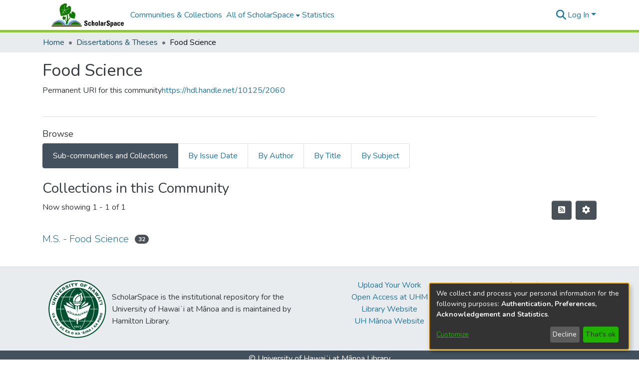

--- FILE ---
content_type: application/javascript; charset=UTF-8
request_url: https://scholarspace.manoa.hawaii.edu/7613.90ffbf22bc69ae4e.js
body_size: 6789
content:
(self.webpackChunkdspace_angular=self.webpackChunkdspace_angular||[]).push([[7613],{32854:(R,O,t)=>{"use strict";t.d(O,{C:()=>s});var d=t(19672),h=t(21721),c=t(25340),E=t(46418),y=t(16422),u=t(24755),g=t(31241),C=t(58943),v=t(21540),n=t(94650),o=t(89383),S=t(38187),A=t(26125),e=t(63311),i=t(36895),K=t(98605);function b(r,P){if(1&r){const m=n.\u0275\u0275getCurrentView();n.\u0275\u0275elementStart(0,"button",15),n.\u0275\u0275listener("click",function(){n.\u0275\u0275restoreView(m);const B=n.\u0275\u0275nextContext(4);return n.\u0275\u0275resetView(B.deleteLogo())}),n.\u0275\u0275pipe(1,"translate"),n.\u0275\u0275element(2,"i",16),n.\u0275\u0275elementEnd()}if(2&r){const m=n.\u0275\u0275nextContext(4);n.\u0275\u0275propertyInterpolate("title",n.\u0275\u0275pipeBind1(1,1,m.type.value+".edit.logo.delete.title"))}}function V(r,P){if(1&r){const m=n.\u0275\u0275getCurrentView();n.\u0275\u0275elementStart(0,"button",17),n.\u0275\u0275listener("click",function(){n.\u0275\u0275restoreView(m);const B=n.\u0275\u0275nextContext(4);return n.\u0275\u0275resetView(B.undoDeleteLogo())}),n.\u0275\u0275pipe(1,"translate"),n.\u0275\u0275element(2,"i",18),n.\u0275\u0275elementEnd()}if(2&r){const m=n.\u0275\u0275nextContext(4);n.\u0275\u0275propertyInterpolate("title",n.\u0275\u0275pipeBind1(1,1,m.type.value+".edit.logo.delete-undo.title"))}}function z(r,P){if(1&r&&(n.\u0275\u0275elementStart(0,"div",12),n.\u0275\u0275template(1,b,3,3,"button",13),n.\u0275\u0275template(2,V,3,3,"button",14),n.\u0275\u0275elementEnd()),2&r){const m=n.\u0275\u0275nextContext(3);n.\u0275\u0275advance(1),n.\u0275\u0275property("ngIf",!m.markLogoForDeletion),n.\u0275\u0275advance(1),n.\u0275\u0275property("ngIf",m.markLogoForDeletion)}}const $=function(r){return{"alert-danger":r}};function N(r,P){if(1&r&&(n.\u0275\u0275elementStart(0,"div",7)(1,"div",1)(2,"div",8),n.\u0275\u0275element(3,"ds-comcol-page-logo",9),n.\u0275\u0275elementEnd(),n.\u0275\u0275elementStart(4,"div",10),n.\u0275\u0275template(5,z,3,2,"div",11),n.\u0275\u0275elementEnd()()()),2&r){const m=n.\u0275\u0275nextContext().ngVar,M=n.\u0275\u0275nextContext();n.\u0275\u0275property("ngClass",n.\u0275\u0275pureFunction1(4,$,M.markLogoForDeletion)),n.\u0275\u0275advance(3),n.\u0275\u0275property("alternateText",M.type.value+".logo.alt")("logo",m),n.\u0275\u0275advance(2),n.\u0275\u0275property("ngIf",m)}}function F(r,P){if(1&r){const m=n.\u0275\u0275getCurrentView();n.\u0275\u0275elementStart(0,"ds-uploader",21),n.\u0275\u0275listener("onCompleteItem",function(){n.\u0275\u0275restoreView(m);const B=n.\u0275\u0275nextContext(3);return n.\u0275\u0275resetView(B.onCompleteItem())})("onUploadError",function(){n.\u0275\u0275restoreView(m);const B=n.\u0275\u0275nextContext(3);return n.\u0275\u0275resetView(B.onUploadError())}),n.\u0275\u0275elementEnd()}if(2&r){const m=n.\u0275\u0275nextContext(3);n.\u0275\u0275property("ariaLabel",m.type.value+".browse.logo")("dropMsg",m.type.value+".edit.logo.upload")("dropOverDocumentMsg",m.type.value+".edit.logo.upload")("enableDragOverDocument",!0)("uploadFilesOptions",m.uploadFilesOptions)}}function j(r,P){if(1&r&&(n.\u0275\u0275elementStart(0,"div",19),n.\u0275\u0275template(1,F,1,5,"ds-uploader",20),n.\u0275\u0275pipe(2,"async"),n.\u0275\u0275elementEnd()),2&r){const m=n.\u0275\u0275nextContext(2);n.\u0275\u0275advance(1),n.\u0275\u0275property("ngIf",n.\u0275\u0275pipeBind1(2,1,m.initializedUploaderOptions))}}function _(r,P){if(1&r&&(n.\u0275\u0275elementContainerStart(0),n.\u0275\u0275template(1,N,6,6,"div",5),n.\u0275\u0275template(2,j,3,3,"div",6),n.\u0275\u0275elementContainerEnd()),2&r){const m=P.ngVar;n.\u0275\u0275advance(1),n.\u0275\u0275property("ngIf",m),n.\u0275\u0275advance(1),n.\u0275\u0275property("ngIf",!m)}}function x(r,P){if(1&r){const m=n.\u0275\u0275getCurrentView();n.\u0275\u0275elementStart(0,"ds-form",22),n.\u0275\u0275listener("submitForm",function(){n.\u0275\u0275restoreView(m);const B=n.\u0275\u0275nextContext();return n.\u0275\u0275resetView(B.onSubmit())}),n.\u0275\u0275elementStart(1,"button",23),n.\u0275\u0275listener("click",function(){n.\u0275\u0275restoreView(m);const B=n.\u0275\u0275nextContext();return n.\u0275\u0275resetView(B.back.emit())}),n.\u0275\u0275element(2,"i",24),n.\u0275\u0275text(3),n.\u0275\u0275pipe(4,"translate"),n.\u0275\u0275elementEnd()()}if(2&r){const m=n.\u0275\u0275nextContext();n.\u0275\u0275property("formId","comcol-form-id")("formModel",m.formModel)("displayCancel",!1),n.\u0275\u0275advance(3),n.\u0275\u0275textInterpolate1(" ",n.\u0275\u0275pipeBind1(4,4,m.type.value+".edit.return")," ")}}let s=(()=>{class r extends c.M{constructor(m,M,B,H,Z,X,J){super(m,M,B,H,X,J),this.formService=m,this.translate=M,this.notificationsService=B,this.authService=H,this.dsoService=Z,this.requestService=X,this.objectCache=J,this.dso=new h.S,this.type=h.S.type,this.formModel=[new d.b1u({id:"title",name:"dc.title",required:!0,validators:{required:null},errorMessages:{required:"Please enter a name for this title"}}),new d.HBf({id:"description",name:"dc.description",spellCheck:v.N.form.spellCheck}),new d.HBf({id:"abstract",name:"dc.description.abstract",spellCheck:v.N.form.spellCheck}),new d.HBf({id:"rights",name:"dc.rights",spellCheck:v.N.form.spellCheck}),new d.HBf({id:"tableofcontents",name:"dc.description.tableofcontents",spellCheck:v.N.form.spellCheck})]}ngOnChanges(m){const M=m.dso;this.dso&&M&&!M.isFirstChange()&&super.ngOnInit()}}return r.\u0275fac=function(m){return new(m||r)(n.\u0275\u0275directiveInject(d.w1X),n.\u0275\u0275directiveInject(o.sK),n.\u0275\u0275directiveInject(E.T),n.\u0275\u0275directiveInject(u.e8),n.\u0275\u0275directiveInject(y.w),n.\u0275\u0275directiveInject(g.s),n.\u0275\u0275directiveInject(C.a))},r.\u0275cmp=n.\u0275\u0275defineComponent({type:r,selectors:[["ds-community-form"]],inputs:{dso:"dso"},features:[n.\u0275\u0275InheritDefinitionFeature,n.\u0275\u0275NgOnChangesFeature],decls:9,vars:7,consts:[[1,"container-fluid"],[1,"row"],[1,"col-12","d-inline-block","mb-1"],[4,"ngVar"],[3,"formId","formModel","displayCancel","submitForm",4,"ngIf"],["class","col-12 d-inline-block alert","id","logo-section",3,"ngClass",4,"ngIf"],["class","col-12 d-inline-block",4,"ngIf"],["id","logo-section",1,"col-12","d-inline-block","alert",3,"ngClass"],[1,"col-8","d-inline-block"],[3,"alternateText","logo"],[1,"col-4","d-inline-block"],["class","btn-group btn-group-sm float-right","role","group",4,"ngIf"],["role","group",1,"btn-group","btn-group-sm","float-right"],["type","button","class","btn btn-danger",3,"title","click",4,"ngIf"],["type","button","class","btn btn-warning",3,"title","click",4,"ngIf"],["type","button",1,"btn","btn-danger",3,"title","click"],["aria-hidden","true",1,"fas","fa-trash"],["type","button",1,"btn","btn-warning",3,"title","click"],["aria-hidden","true",1,"fas","fa-undo"],[1,"col-12","d-inline-block"],[3,"ariaLabel","dropMsg","dropOverDocumentMsg","enableDragOverDocument","uploadFilesOptions","onCompleteItem","onUploadError",4,"ngIf"],[3,"ariaLabel","dropMsg","dropOverDocumentMsg","enableDragOverDocument","uploadFilesOptions","onCompleteItem","onUploadError"],[3,"formId","formModel","displayCancel","submitForm"],["before","","type","button",1,"btn","btn-outline-secondary",3,"click"],["aria-hidden","true",1,"fas","fa-arrow-left"]],template:function(m,M){if(1&m&&(n.\u0275\u0275elementStart(0,"div",0)(1,"div",1)(2,"div",2)(3,"span"),n.\u0275\u0275text(4),n.\u0275\u0275pipe(5,"translate"),n.\u0275\u0275elementEnd()(),n.\u0275\u0275template(6,_,3,2,"ng-container",3),n.\u0275\u0275pipe(7,"async"),n.\u0275\u0275elementEnd()(),n.\u0275\u0275template(8,x,5,6,"ds-form",4)),2&m){let B;n.\u0275\u0275advance(4),n.\u0275\u0275textInterpolate(n.\u0275\u0275pipeBind1(5,3,M.type.value+".edit.logo.label")),n.\u0275\u0275advance(2),n.\u0275\u0275property("ngVar",null==(B=n.\u0275\u0275pipeBind1(7,5,null==M.dso?null:M.dso.logo))?null:B.payload),n.\u0275\u0275advance(2),n.\u0275\u0275property("ngIf",M.formModel)}},dependencies:[S.e,A.B,e.U,i.mk,i.O5,K.g,i.Ov,o.X$]}),r})()},63133:(R,O,t)=>{"use strict";t.d(O,{T:()=>y});var d=t(23973),h=t(18247),c=t(10194),E=t(94650);let y=(()=>{class u{}return u.\u0275fac=function(C){return new(C||u)},u.\u0275mod=E.\u0275\u0275defineNgModule({type:u}),u.\u0275inj=E.\u0275\u0275defineInjector({imports:[h.H,c.e,d.m]}),u})()},43465:(R,O,t)=>{"use strict";t.r(O),t.d(O,{CommunityPageComponent:()=>Y});var d=t(54004),h=t(39300),c=t(86099),E=t(16422),y=t(82307),u=t(28652),g=t(24702),C=t(68285),v=t(24755),n=t(19937),o=t(47235),S=t(43438),A=t(12691),e=t(83616),i=t(94650),K=t(34793),b=t(36895),V=t(41971),z=t(48106),$=t(98605),N=t(75838),F=t(62512),j=t(38187),_=t(56572),x=t(38934),s=t(74009),r=t(55653),P=t(91451),m=t(89383);function M(I,U){if(1&I&&(i.\u0275\u0275element(0,"ds-comcol-page-logo",17),i.\u0275\u0275pipe(1,"async"),i.\u0275\u0275pipe(2,"translate")),2&I){const p=i.\u0275\u0275nextContext(4);let W;i.\u0275\u0275property("logo",null==(W=i.\u0275\u0275pipeBind1(1,2,p.logoRD$))?null:W.payload)("alternateText",i.\u0275\u0275pipeBind1(2,4,"community.logo"))}}function B(I,U){if(1&I&&(i.\u0275\u0275elementStart(0,"footer",18),i.\u0275\u0275element(1,"ds-comcol-page-content",11),i.\u0275\u0275elementEnd()),2&I){const p=i.\u0275\u0275nextContext().$implicit;i.\u0275\u0275advance(1),i.\u0275\u0275property("content",p.copyrightText)("hasInnerHtml",!0)}}function H(I,U){if(1&I&&(i.\u0275\u0275elementStart(0,"div")(1,"div",6)(2,"header",7),i.\u0275\u0275element(3,"ds-comcol-page-header",8),i.\u0275\u0275template(4,M,3,6,"ds-comcol-page-logo",9),i.\u0275\u0275element(5,"ds-themed-comcol-page-handle",10)(6,"ds-comcol-page-content",11)(7,"ds-comcol-page-content",12),i.\u0275\u0275elementEnd(),i.\u0275\u0275element(8,"ds-dso-edit-menu"),i.\u0275\u0275elementEnd(),i.\u0275\u0275elementStart(9,"section",13),i.\u0275\u0275element(10,"ds-themed-comcol-page-browse-by",14)(11,"ds-themed-community-page-sub-community-list",15)(12,"ds-themed-community-page-sub-collection-list",15),i.\u0275\u0275elementEnd(),i.\u0275\u0275template(13,B,2,2,"footer",16),i.\u0275\u0275elementEnd()),2&I){const p=U.$implicit,W=i.\u0275\u0275nextContext(3);i.\u0275\u0275advance(3),i.\u0275\u0275property("name",W.dsoNameService.getName(p)),i.\u0275\u0275advance(1),i.\u0275\u0275property("ngIf",W.logoRD$),i.\u0275\u0275advance(1),i.\u0275\u0275property("content",p.handle)("title","community.page.handle"),i.\u0275\u0275advance(1),i.\u0275\u0275property("content",p.introductoryText)("hasInnerHtml",!0),i.\u0275\u0275advance(1),i.\u0275\u0275property("content",p.sidebarText)("hasInnerHtml",!0)("title","community.page.news"),i.\u0275\u0275advance(3),i.\u0275\u0275property("id",p.id)("contentType",p.type),i.\u0275\u0275advance(1),i.\u0275\u0275property("community",p),i.\u0275\u0275advance(1),i.\u0275\u0275property("community",p),i.\u0275\u0275advance(1),i.\u0275\u0275property("ngIf",p.copyrightText)}}function Z(I,U){if(1&I&&(i.\u0275\u0275elementStart(0,"div",4),i.\u0275\u0275template(1,H,14,14,"div",5),i.\u0275\u0275elementEnd()),2&I){const p=i.\u0275\u0275nextContext().ngVar;i.\u0275\u0275property("@fadeInOut",void 0),i.\u0275\u0275advance(1),i.\u0275\u0275property("ngIf",null==p?null:p.payload)}}function X(I,U){1&I&&(i.\u0275\u0275element(0,"ds-error",19),i.\u0275\u0275pipe(1,"translate")),2&I&&i.\u0275\u0275propertyInterpolate("message",i.\u0275\u0275pipeBind1(1,1,"error.community"))}function J(I,U){1&I&&(i.\u0275\u0275element(0,"ds-themed-loading",19),i.\u0275\u0275pipe(1,"translate")),2&I&&i.\u0275\u0275propertyInterpolate("message",i.\u0275\u0275pipeBind1(1,1,"loading.community"))}function w(I,U){if(1&I&&(i.\u0275\u0275elementStart(0,"div",1),i.\u0275\u0275template(1,Z,2,2,"div",2),i.\u0275\u0275template(2,X,2,3,"ds-error",3),i.\u0275\u0275template(3,J,2,3,"ds-themed-loading",3),i.\u0275\u0275elementEnd()),2&I){const p=U.ngVar;i.\u0275\u0275advance(1),i.\u0275\u0275property("ngIf",null==p?null:p.hasSucceeded),i.\u0275\u0275advance(1),i.\u0275\u0275property("ngIf",null==p?null:p.hasFailed),i.\u0275\u0275advance(1),i.\u0275\u0275property("ngIf",null==p?null:p.isLoading)}}let Y=(()=>{class I{constructor(p,W,q,tt,et,k,nt){this.communityDataService=p,this.metadata=W,this.route=q,this.router=tt,this.authService=et,this.authorizationDataService=k,this.dsoNameService=nt}ngOnInit(){this.communityRD$=this.route.data.pipe((0,d.U)(p=>p.dso),(0,A.Gh)(this.router,this.authService)),this.logoRD$=this.communityRD$.pipe((0,d.U)(p=>p.payload),(0,h.h)(p=>(0,g.Uh)(p)),(0,c.z)(p=>p.logo)),this.communityPageRoute$=this.communityRD$.pipe((0,C.mc)(),(0,d.U)(p=>(0,S.Ke)(p.id))),this.isCommunityAdmin$=this.authorizationDataService.isAuthorized(o.i.IsCommunityAdmin)}}return I.\u0275fac=function(p){return new(p||I)(i.\u0275\u0275directiveInject(E.w),i.\u0275\u0275directiveInject(y.D),i.\u0275\u0275directiveInject(K.gz),i.\u0275\u0275directiveInject(K.F0),i.\u0275\u0275directiveInject(v.e8),i.\u0275\u0275directiveInject(n._),i.\u0275\u0275directiveInject(e._))},I.\u0275cmp=i.\u0275\u0275defineComponent({type:I,selectors:[["ds-community-page"]],decls:2,vars:3,consts:[["class","container",4,"ngVar"],[1,"container"],["class","community-page",4,"ngIf"],[3,"message",4,"ngIf"],[1,"community-page"],[4,"ngIf"],[1,"d-flex","flex-row","border-bottom","mb-4","pb-4"],[1,"comcol-header","mr-auto"],[3,"name"],[3,"logo","alternateText",4,"ngIf"],[3,"content","title"],[3,"content","hasInnerHtml"],[3,"content","hasInnerHtml","title"],[1,"comcol-page-browse-section"],[3,"id","contentType"],[3,"community"],["class","border-top my-5 pt-4",4,"ngIf"],[3,"logo","alternateText"],[1,"border-top","my-5","pt-4"],[3,"message"]],template:function(p,W){1&p&&(i.\u0275\u0275template(0,w,4,3,"div",0),i.\u0275\u0275pipe(1,"async")),2&p&&i.\u0275\u0275property("ngVar",i.\u0275\u0275pipeBind1(1,1,W.communityRD$))},dependencies:[b.O5,V.q,z.Z,$.g,N.v,F.U,j.e,_.g,x.g,s.g,r.v,P.F,b.Ov,m.X$],data:{animation:[u.Ic]},changeDetection:0}),I})()},29152:(R,O,t)=>{"use strict";t.r(O),t.d(O,{CommunityPageModule:()=>yt});var d=t(36895),h=t(23973),y=(t(43465),t(39643),t(34793)),u=t(32125),g=t(21721),C=t(16422),v=t(5360),n=t(92031),o=t(46418),S=t(31241),A=t(83616),e=t(94650),i=t(89383),K=t(98605),b=t(32854);function V(a,D){1&a&&(e.\u0275\u0275elementStart(0,"h1",7),e.\u0275\u0275text(1),e.\u0275\u0275pipe(2,"translate"),e.\u0275\u0275elementEnd()),2&a&&(e.\u0275\u0275advance(1),e.\u0275\u0275textInterpolate(e.\u0275\u0275pipeBind1(2,1,"community.create.head")))}const z=function(a){return{parent:a}};function $(a,D){if(1&a&&(e.\u0275\u0275elementStart(0,"h1",8),e.\u0275\u0275text(1),e.\u0275\u0275pipe(2,"translate"),e.\u0275\u0275elementEnd()),2&a){const l=e.\u0275\u0275nextContext().ngVar,f=e.\u0275\u0275nextContext();e.\u0275\u0275advance(1),e.\u0275\u0275textInterpolate(e.\u0275\u0275pipeBind2(2,1,"community.create.sub-head",e.\u0275\u0275pureFunction1(4,z,f.dsoNameService.getName(l))))}}function N(a,D){if(1&a&&(e.\u0275\u0275elementContainerStart(0),e.\u0275\u0275template(1,V,3,3,"h1",5),e.\u0275\u0275template(2,$,3,6,"h1",6),e.\u0275\u0275elementContainerEnd()),2&a){const l=D.ngVar;e.\u0275\u0275advance(1),e.\u0275\u0275property("ngIf",!l),e.\u0275\u0275advance(1),e.\u0275\u0275property("ngIf",l)}}let F=(()=>{class a extends n.k{constructor(l,f,T,L,G,Q,at){super(l,f,l,T,L,G,Q,at),this.communityDataService=l,this.dsoNameService=f,this.routeService=T,this.router=L,this.notificationsService=G,this.translate=Q,this.requestService=at,this.frontendURL="/communities/",this.type=g.S.type}}return a.\u0275fac=function(l){return new(l||a)(e.\u0275\u0275directiveInject(C.w),e.\u0275\u0275directiveInject(A._),e.\u0275\u0275directiveInject(v.MZ),e.\u0275\u0275directiveInject(y.F0),e.\u0275\u0275directiveInject(o.T),e.\u0275\u0275directiveInject(i.sK),e.\u0275\u0275directiveInject(S.s))},a.\u0275cmp=e.\u0275\u0275defineComponent({type:a,selectors:[["ds-create-community"]],features:[e.\u0275\u0275InheritDefinitionFeature],decls:6,vars:3,consts:[[1,"container"],[1,"row"],[1,"col-12","pb-4"],[4,"ngVar"],[3,"submitForm","back","finish"],["id","header","class","border-bottom pb-2",4,"ngIf"],["id","sub-header","class","border-bottom pb-2",4,"ngIf"],["id","header",1,"border-bottom","pb-2"],["id","sub-header",1,"border-bottom","pb-2"]],template:function(l,f){if(1&l&&(e.\u0275\u0275elementStart(0,"div",0)(1,"div",1)(2,"div",2),e.\u0275\u0275template(3,N,3,2,"ng-container",3),e.\u0275\u0275pipe(4,"async"),e.\u0275\u0275elementEnd()(),e.\u0275\u0275elementStart(5,"ds-community-form",4),e.\u0275\u0275listener("submitForm",function(L){return f.onSubmit(L)})("back",function(){return f.navigateToHome()})("finish",function(){return f.navigateToNewPage()}),e.\u0275\u0275elementEnd()()),2&l){let T;e.\u0275\u0275advance(3),e.\u0275\u0275property("ngVar",null==(T=e.\u0275\u0275pipeBind1(4,1,f.parentRD$))?null:T.payload)}},dependencies:[d.O5,K.g,b.C,d.Ov,i.X$]}),a})();var j=t(74851),_=t(24702),x=t(54004),s=t(18505),r=t(39646),P=t(68285);let m=(()=>{class a{constructor(l,f){this.router=l,this.communityService=f}canActivate(l,f){const T=l.queryParams.parent;return(0,_.xI)(T)?(0,r.of)(!0):this.communityService.findById(T).pipe((0,P.hC)(),(0,x.U)(L=>(0,_.Uh)(L)&&L.hasSucceeded&&(0,_.Uh)(L.payload)),(0,s.b)(L=>{L||this.router.navigate(["/404"])}))}}return a.\u0275fac=function(l){return new(l||a)(e.\u0275\u0275inject(y.F0),e.\u0275\u0275inject(C.w))},a.\u0275prov=e.\u0275\u0275defineInjectable({token:a,factory:a.\u0275fac}),a})();var M=t(80212),B=t(25575);function H(a,D){1&a&&(e.\u0275\u0275elementStart(0,"span"),e.\u0275\u0275element(1,"i",12),e.\u0275\u0275text(2),e.\u0275\u0275pipe(3,"translate"),e.\u0275\u0275elementEnd()),2&a&&(e.\u0275\u0275advance(2),e.\u0275\u0275textInterpolate1(" ",e.\u0275\u0275pipeBind1(3,1,"community.delete.processing"),""))}function Z(a,D){1&a&&(e.\u0275\u0275elementStart(0,"span"),e.\u0275\u0275element(1,"i",13),e.\u0275\u0275text(2),e.\u0275\u0275pipe(3,"translate"),e.\u0275\u0275elementEnd()),2&a&&(e.\u0275\u0275advance(2),e.\u0275\u0275textInterpolate1(" ",e.\u0275\u0275pipeBind1(3,1,"community.delete.confirm"),""))}const X=function(a){return{dso:a}};function J(a,D){if(1&a){const l=e.\u0275\u0275getCurrentView();e.\u0275\u0275elementContainerStart(0),e.\u0275\u0275elementStart(1,"div",3)(2,"h1",4),e.\u0275\u0275text(3),e.\u0275\u0275pipe(4,"translate"),e.\u0275\u0275elementEnd(),e.\u0275\u0275elementStart(5,"p",5),e.\u0275\u0275text(6),e.\u0275\u0275pipe(7,"translate"),e.\u0275\u0275elementEnd(),e.\u0275\u0275elementStart(8,"div",6)(9,"div",7)(10,"button",8),e.\u0275\u0275listener("click",function(){const L=e.\u0275\u0275restoreView(l).ngVar,G=e.\u0275\u0275nextContext();return e.\u0275\u0275resetView(G.onCancel(L))}),e.\u0275\u0275pipe(11,"async"),e.\u0275\u0275element(12,"i",9),e.\u0275\u0275text(13),e.\u0275\u0275pipe(14,"translate"),e.\u0275\u0275elementEnd(),e.\u0275\u0275elementStart(15,"button",10),e.\u0275\u0275listener("click",function(){const L=e.\u0275\u0275restoreView(l).ngVar,G=e.\u0275\u0275nextContext();return e.\u0275\u0275resetView(G.onConfirm(L))}),e.\u0275\u0275pipe(16,"async"),e.\u0275\u0275template(17,H,4,3,"span",11),e.\u0275\u0275pipe(18,"async"),e.\u0275\u0275template(19,Z,4,3,"span",11),e.\u0275\u0275pipe(20,"async"),e.\u0275\u0275elementEnd()()()(),e.\u0275\u0275elementContainerEnd()}if(2&a){const l=D.ngVar,f=e.\u0275\u0275nextContext();e.\u0275\u0275advance(3),e.\u0275\u0275textInterpolate(e.\u0275\u0275pipeBind1(4,7,"community.delete.head")),e.\u0275\u0275advance(3),e.\u0275\u0275textInterpolate(e.\u0275\u0275pipeBind2(7,9,"community.delete.text",e.\u0275\u0275pureFunction1(22,X,f.dsoNameService.getName(l)))),e.\u0275\u0275advance(4),e.\u0275\u0275property("dsBtnDisabled",e.\u0275\u0275pipeBind1(11,12,f.processing$)),e.\u0275\u0275advance(3),e.\u0275\u0275textInterpolate1(" ",e.\u0275\u0275pipeBind1(14,14,"community.delete.cancel")," "),e.\u0275\u0275advance(2),e.\u0275\u0275property("dsBtnDisabled",e.\u0275\u0275pipeBind1(16,16,f.processing$)),e.\u0275\u0275advance(2),e.\u0275\u0275property("ngIf",e.\u0275\u0275pipeBind1(18,18,f.processing$)),e.\u0275\u0275advance(2),e.\u0275\u0275property("ngIf",!e.\u0275\u0275pipeBind1(20,20,f.processing$))}}let w=(()=>{class a extends M.M{constructor(l,f,T,L,G,Q){super(l,f,T,L,G,Q),this.dsoDataService=l,this.dsoNameService=f,this.router=T,this.route=L,this.notifications=G,this.translate=Q,this.frontendURL="/communities/"}}return a.\u0275fac=function(l){return new(l||a)(e.\u0275\u0275directiveInject(C.w),e.\u0275\u0275directiveInject(A._),e.\u0275\u0275directiveInject(y.F0),e.\u0275\u0275directiveInject(y.gz),e.\u0275\u0275directiveInject(o.T),e.\u0275\u0275directiveInject(i.sK))},a.\u0275cmp=e.\u0275\u0275defineComponent({type:a,selectors:[["ds-delete-community"]],features:[e.\u0275\u0275InheritDefinitionFeature],decls:4,vars:3,consts:[[1,"container"],[1,"row"],[4,"ngVar"],[1,"col-12","pb-4"],["id","header",1,"border-bottom","pb-2"],[1,"pb-2"],[1,"form-group","row"],[1,"col","text-right","space-children-mr"],[1,"btn","btn-outline-secondary",3,"dsBtnDisabled","click"],["aria-hidden","true",1,"fas","fa-times"],[1,"btn","btn-danger",3,"dsBtnDisabled","click"],[4,"ngIf"],["aria-hidden","true",1,"fas","fa-circle-notch","fa-spin"],["aria-hidden","true",1,"fas","fa-trash"]],template:function(l,f){if(1&l&&(e.\u0275\u0275elementStart(0,"div",0)(1,"div",1),e.\u0275\u0275template(2,J,21,24,"ng-container",2),e.\u0275\u0275pipe(3,"async"),e.\u0275\u0275elementEnd()()),2&l){let T;e.\u0275\u0275advance(2),e.\u0275\u0275property("ngVar",null==(T=e.\u0275\u0275pipeBind1(3,1,f.dsoRD$))?null:T.payload)}},dependencies:[d.O5,K.g,B.v,d.Ov,i.X$]}),a})();var Y=t(78269),I=t(86362),U=t(94476),p=t(43438),W=t(19937),q=t(94369),tt=t(47235),et=t(24755);let k=(()=>{class a extends q.h{constructor(l,f,T,L){super(l,f,T,L),this.resolver=l,this.authorizationService=f,this.router=T,this.authService=L}getFeatureID(l,f){return(0,r.of)(tt.i.AdministratorOf)}}return a.\u0275fac=function(l){return new(l||a)(e.\u0275\u0275inject(u.h),e.\u0275\u0275inject(W._),e.\u0275\u0275inject(y.F0),e.\u0275\u0275inject(et.e8))},a.\u0275prov=e.\u0275\u0275defineInjectable({token:a,factory:a.\u0275fac,providedIn:"root"}),a})();var nt=t(25330);function rt(a,D){}const mt=["*"];let ot=(()=>{class a extends nt.F{getComponentName(){return"CommunityPageComponent"}importThemedComponent(l){return t(67695)(`./${l}/app/community-page/community-page.component`)}importUnthemedComponent(){return Promise.resolve().then(t.bind(t,43465))}}return a.\u0275fac=function(){let D;return function(f){return(D||(D=e.\u0275\u0275getInheritedFactory(a)))(f||a)}}(),a.\u0275cmp=e.\u0275\u0275defineComponent({type:a,selectors:[["ds-themed-community-page"]],features:[e.\u0275\u0275InheritDefinitionFeature],ngContentSelectors:mt,decls:5,vars:0,consts:[["vcr",""],["content",""]],template:function(l,f){1&l&&(e.\u0275\u0275projectionDef(),e.\u0275\u0275template(0,rt,0,0,"ng-template",null,0,e.\u0275\u0275templateRefExtractor),e.\u0275\u0275elementStart(2,"div",null,1),e.\u0275\u0275projection(4),e.\u0275\u0275elementEnd())},encapsulation:2}),a})();var st=t(58460),ct=t(45792),lt=t(98655),it=t(62562);let dt=(()=>{class a{}return a.\u0275fac=function(l){return new(l||a)},a.\u0275mod=e.\u0275\u0275defineNgModule({type:a}),a.\u0275inj=e.\u0275\u0275defineInjector({providers:[u.h,Y.G,I.B,U.M,m,k,it.$],imports:[y.Bz.forChild([{path:p.GR,children:[{path:"",component:F,resolve:{breadcrumb:lt.t},data:{breadcrumbKey:"community.create"}}],canActivate:[j.J,m],data:{breadcrumbQueryParam:"parent"},resolve:{breadcrumb:Y.G},runGuardsAndResolvers:"always"},{path:":id",resolve:{dso:u.h,breadcrumb:Y.G},runGuardsAndResolvers:"always",children:[{path:p.WY,loadChildren:()=>Promise.all([t.e(1021),t.e(2514)]).then(t.bind(t,72514)).then(D=>D.EditCommunityPageModule),canActivate:[k]},{path:"delete",pathMatch:"full",component:w,canActivate:[j.J]},{path:"",component:ot,pathMatch:"full",resolve:{menu:ct.M,tracking:it.$}}],data:{menu:{public:[{id:"statistics_community_:id",active:!0,visible:!0,index:2,model:{type:st.U.LINK,text:"menu.section.statistics",link:"statistics/communities/:id/"}}]}}}])]}),a})();t(31356);var pt=t(79248),ut=t(63133),gt=t(18247),ht=(t(55653),t(91451),t(68242));let yt=(()=>{class a{}return a.\u0275fac=function(l){return new(l||a)},a.\u0275mod=e.\u0275\u0275defineNgModule({type:a}),a.\u0275inj=e.\u0275\u0275defineInjector({imports:[d.ez,h.m,dt,pt.p.forRoot(),ut.T,gt.H,ht.H]}),a})()},39643:(R,O,t)=>{"use strict";t.r(O),t.d(O,{CommunityPageSubCollectionListComponent:()=>j});var d=t(61135),h=t(39841),E=(t(21721),t(28652)),y=t(4177),u=t(42943),g=t(36391),C=t(77467),v=t(63900),n=t(24702),o=t(94650),S=t(34793),A=t(36895),e=t(41971),i=t(48106),K=t(70714),b=t(98605),V=t(89383);function z(_,x){if(1&_&&(o.\u0275\u0275elementStart(0,"div")(1,"h2"),o.\u0275\u0275text(2),o.\u0275\u0275pipe(3,"translate"),o.\u0275\u0275elementEnd(),o.\u0275\u0275element(4,"ds-viewable-collection",3),o.\u0275\u0275elementEnd()),2&_){const s=o.\u0275\u0275nextContext().ngVar,r=o.\u0275\u0275nextContext();o.\u0275\u0275property("@fadeIn",void 0),o.\u0275\u0275advance(2),o.\u0275\u0275textInterpolate(o.\u0275\u0275pipeBind1(3,6,"community.sub-collection-list.head")),o.\u0275\u0275advance(2),o.\u0275\u0275property("config",r.config)("sortConfig",r.sortConfig)("objects",s)("hideGear",!1)}}function $(_,x){1&_&&(o.\u0275\u0275element(0,"ds-error",4),o.\u0275\u0275pipe(1,"translate")),2&_&&o.\u0275\u0275propertyInterpolate("message",o.\u0275\u0275pipeBind1(1,1,"error.sub-collections"))}function N(_,x){1&_&&(o.\u0275\u0275element(0,"ds-themed-loading",4),o.\u0275\u0275pipe(1,"translate")),2&_&&o.\u0275\u0275propertyInterpolate("message",o.\u0275\u0275pipeBind1(1,1,"loading.sub-collections"))}function F(_,x){if(1&_&&(o.\u0275\u0275elementContainerStart(0),o.\u0275\u0275template(1,z,5,8,"div",1),o.\u0275\u0275template(2,$,2,3,"ds-error",2),o.\u0275\u0275template(3,N,2,3,"ds-themed-loading",2),o.\u0275\u0275elementContainerEnd()),2&_){const s=x.ngVar;o.\u0275\u0275advance(1),o.\u0275\u0275property("ngIf",(null==s?null:s.hasSucceeded)&&(null==s?null:s.payload.totalElements)>0),o.\u0275\u0275advance(1),o.\u0275\u0275property("ngIf",null==s?null:s.hasFailed),o.\u0275\u0275advance(1),o.\u0275\u0275property("ngIf",null==s?null:s.isLoading)}}let j=(()=>{class _{constructor(s,r,P){this.cds=s,this.paginationService=r,this.route=P,this.pageId="cmcl",this.subCollectionsRDObs=new d.X({}),this.subscriptions=[]}ngOnInit(){this.config=new y.r,this.config.id=this.pageId,this.config.pageSize=(0,n.Uh)(this.pageSize)?this.pageSize:this.route.snapshot.queryParams[this.pageId+".rpp"]??this.config.pageSize,this.config.currentPage=this.route.snapshot.queryParams[this.pageId+".page"]??1,this.sortConfig=new u.o("dc.title",u.S[this.route.snapshot.queryParams[this.pageId+".sd"]]??u.S.ASC),this.initPage()}initPage(){const s=this.paginationService.getCurrentPagination(this.config.id,this.config),r=this.paginationService.getCurrentSort(this.config.id,this.sortConfig);this.subscriptions.push((0,h.a)([s,r]).pipe((0,v.w)(([P,m])=>this.cds.findByParent(this.community.id,{currentPage:P.currentPage,elementsPerPage:P.pageSize,sort:{field:m.field,direction:m.direction}}))).subscribe(P=>{this.subCollectionsRDObs.next(P)}))}ngOnDestroy(){this.paginationService.clearPagination(this.config?.id),this.subscriptions.map(s=>s.unsubscribe())}}return _.\u0275fac=function(s){return new(s||_)(o.\u0275\u0275directiveInject(g.W),o.\u0275\u0275directiveInject(C.N),o.\u0275\u0275directiveInject(S.gz))},_.\u0275cmp=o.\u0275\u0275defineComponent({type:_,selectors:[["ds-community-page-sub-collection-list"]],inputs:{community:"community",pageSize:"pageSize"},decls:2,vars:3,consts:[[4,"ngVar"],[4,"ngIf"],[3,"message",4,"ngIf"],[3,"config","sortConfig","objects","hideGear"],[3,"message"]],template:function(s,r){1&s&&(o.\u0275\u0275template(0,F,4,3,"ng-container",0),o.\u0275\u0275pipe(1,"async")),2&s&&o.\u0275\u0275property("ngVar",o.\u0275\u0275pipeBind1(1,1,r.subCollectionsRDObs))},dependencies:[A.O5,e.q,i.Z,K.c,b.g,A.Ov,V.X$],data:{animation:[E.Ji]}}),_})()},91451:(R,O,t)=>{"use strict";t.d(O,{F:()=>u});var d=t(25330),c=(t(21721),t(94650));function E(g,C){}const y=["*"];let u=(()=>{class g extends d.F{constructor(){super(...arguments),this.inAndOutputNames=["community","pageSize"]}getComponentName(){return"CommunityPageSubCollectionListComponent"}importThemedComponent(v){return t(89108)(`./${v}/app/community-page/sub-collection-list/community-page-sub-collection-list.component`)}importUnthemedComponent(){return Promise.resolve().then(t.bind(t,39643))}}return g.\u0275fac=function(){let C;return function(n){return(C||(C=c.\u0275\u0275getInheritedFactory(g)))(n||g)}}(),g.\u0275cmp=c.\u0275\u0275defineComponent({type:g,selectors:[["ds-themed-community-page-sub-collection-list"]],inputs:{community:"community",pageSize:"pageSize"},features:[c.\u0275\u0275InheritDefinitionFeature],ngContentSelectors:y,decls:5,vars:0,consts:[["vcr",""],["content",""]],template:function(v,n){1&v&&(c.\u0275\u0275projectionDef(),c.\u0275\u0275template(0,E,0,0,"ng-template",null,0,c.\u0275\u0275templateRefExtractor),c.\u0275\u0275elementStart(2,"div",null,1),c.\u0275\u0275projection(4),c.\u0275\u0275elementEnd())},encapsulation:2}),g})()},31356:(R,O,t)=>{"use strict";t.r(O),t.d(O,{CommunityPageSubCommunityListComponent:()=>j});var d=t(61135),h=t(39841),E=(t(21721),t(28652)),y=t(4177),u=t(42943),g=t(16422),C=t(63900),v=t(77467),n=t(24702),o=t(94650),S=t(34793),A=t(36895),e=t(41971),i=t(48106),K=t(70714),b=t(98605),V=t(89383);function z(_,x){if(1&_&&(o.\u0275\u0275elementStart(0,"div")(1,"h2"),o.\u0275\u0275text(2),o.\u0275\u0275pipe(3,"translate"),o.\u0275\u0275elementEnd(),o.\u0275\u0275element(4,"ds-viewable-collection",3),o.\u0275\u0275elementEnd()),2&_){const s=o.\u0275\u0275nextContext().ngVar,r=o.\u0275\u0275nextContext();o.\u0275\u0275property("@fadeIn",void 0),o.\u0275\u0275advance(2),o.\u0275\u0275textInterpolate(o.\u0275\u0275pipeBind1(3,6,"community.sub-community-list.head")),o.\u0275\u0275advance(2),o.\u0275\u0275property("config",r.config)("sortConfig",r.sortConfig)("objects",s)("hideGear",!1)}}function $(_,x){1&_&&(o.\u0275\u0275element(0,"ds-error",4),o.\u0275\u0275pipe(1,"translate")),2&_&&o.\u0275\u0275propertyInterpolate("message",o.\u0275\u0275pipeBind1(1,1,"error.sub-communities"))}function N(_,x){1&_&&(o.\u0275\u0275element(0,"ds-themed-loading",4),o.\u0275\u0275pipe(1,"translate")),2&_&&o.\u0275\u0275propertyInterpolate("message",o.\u0275\u0275pipeBind1(1,1,"loading.sub-communities"))}function F(_,x){if(1&_&&(o.\u0275\u0275elementContainerStart(0),o.\u0275\u0275template(1,z,5,8,"div",1),o.\u0275\u0275template(2,$,2,3,"ds-error",2),o.\u0275\u0275template(3,N,2,3,"ds-themed-loading",2),o.\u0275\u0275elementContainerEnd()),2&_){const s=x.ngVar;o.\u0275\u0275advance(1),o.\u0275\u0275property("ngIf",(null==s?null:s.hasSucceeded)&&(null==s?null:s.payload.totalElements)>0),o.\u0275\u0275advance(1),o.\u0275\u0275property("ngIf",null==s?null:s.hasFailed),o.\u0275\u0275advance(1),o.\u0275\u0275property("ngIf",null==s?null:s.isLoading)}}let j=(()=>{class _{constructor(s,r,P){this.cds=s,this.paginationService=r,this.route=P,this.pageId="cmscm",this.subCommunitiesRDObs=new d.X({}),this.subscriptions=[]}ngOnInit(){this.config=new y.r,this.config.id=this.pageId,this.config.pageSize=(0,n.Uh)(this.pageSize)?this.pageSize:this.route.snapshot.queryParams[this.pageId+".rpp"]??this.config.pageSize,this.config.currentPage=this.route.snapshot.queryParams[this.pageId+".page"]??1,this.sortConfig=new u.o("dc.title",u.S[this.route.snapshot.queryParams[this.pageId+".sd"]]??u.S.ASC),this.initPage()}initPage(){const s=this.paginationService.getCurrentPagination(this.config.id,this.config),r=this.paginationService.getCurrentSort(this.config.id,this.sortConfig);this.subscriptions.push((0,h.a)([s,r]).pipe((0,C.w)(([P,m])=>this.cds.findByParent(this.community.id,{currentPage:P.currentPage,elementsPerPage:P.pageSize,sort:{field:m.field,direction:m.direction}}))).subscribe(P=>{this.subCommunitiesRDObs.next(P)}))}ngOnDestroy(){this.paginationService.clearPagination(this.config?.id),this.subscriptions.map(s=>s.unsubscribe())}}return _.\u0275fac=function(s){return new(s||_)(o.\u0275\u0275directiveInject(g.w),o.\u0275\u0275directiveInject(v.N),o.\u0275\u0275directiveInject(S.gz))},_.\u0275cmp=o.\u0275\u0275defineComponent({type:_,selectors:[["ds-community-page-sub-community-list"]],inputs:{community:"community",pageSize:"pageSize"},decls:2,vars:3,consts:[[4,"ngVar"],[4,"ngIf"],[3,"message",4,"ngIf"],[3,"config","sortConfig","objects","hideGear"],[3,"message"]],template:function(s,r){1&s&&(o.\u0275\u0275template(0,F,4,3,"ng-container",0),o.\u0275\u0275pipe(1,"async")),2&s&&o.\u0275\u0275property("ngVar",o.\u0275\u0275pipeBind1(1,1,r.subCommunitiesRDObs))},dependencies:[A.O5,e.q,i.Z,K.c,b.g,A.Ov,V.X$],data:{animation:[E.Ji]}}),_})()},55653:(R,O,t)=>{"use strict";t.d(O,{v:()=>u});var d=t(25330),c=(t(21721),t(94650));function E(g,C){}const y=["*"];let u=(()=>{class g extends d.F{constructor(){super(...arguments),this.inAndOutputNames=["community","pageSize"]}getComponentName(){return"CommunityPageSubCommunityListComponent"}importThemedComponent(v){return t(58655)(`./${v}/app/community-page/sub-community-list/community-page-sub-community-list.component`)}importUnthemedComponent(){return Promise.resolve().then(t.bind(t,31356))}}return g.\u0275fac=function(){let C;return function(n){return(C||(C=c.\u0275\u0275getInheritedFactory(g)))(n||g)}}(),g.\u0275cmp=c.\u0275\u0275defineComponent({type:g,selectors:[["ds-themed-community-page-sub-community-list"]],inputs:{community:"community",pageSize:"pageSize"},features:[c.\u0275\u0275InheritDefinitionFeature],ngContentSelectors:y,decls:5,vars:0,consts:[["vcr",""],["content",""]],template:function(v,n){1&v&&(c.\u0275\u0275projectionDef(),c.\u0275\u0275template(0,E,0,0,"ng-template",null,0,c.\u0275\u0275templateRefExtractor),c.\u0275\u0275elementStart(2,"div",null,1),c.\u0275\u0275projection(4),c.\u0275\u0275elementEnd())},encapsulation:2}),g})()},77284:(R,O,t)=>{"use strict";t.d(O,{t:()=>C});var d=t(86362),h=t(68285),c=t(54004),E=t(24702),y=t(72839),u=t(50503),g=t(94650);let C=(()=>{class v{constructor(o,S){this.breadcrumbService=o,this.dataService=S}resolve(o,S){return this.resolveById(o.params.id)}resolveById(o){return this.dataService.findById(o,!0,!1,...this.followLinks).pipe((0,h.hC)(),(0,h.xe)(),(0,c.U)(S=>{if((0,E.Uh)(S))return{provider:this.breadcrumbService,key:S,url:(0,u.Y4)(S)}}))}}return v.\u0275fac=function(o){return new(o||v)(g.\u0275\u0275inject(d.B),g.\u0275\u0275inject(y.t))},v.\u0275prov=g.\u0275\u0275defineInjectable({token:v,factory:v.\u0275fac,providedIn:"root"}),v})()},94369:(R,O,t)=>{"use strict";t.d(O,{h:()=>c});var d=t(74307),h=t(54004);class c extends d.q{getFeatureIDs(y,u){return this.getFeatureID(y,u).pipe((0,h.U)(g=>[g]))}}},74307:(R,O,t)=>{"use strict";t.d(O,{q:()=>y});var d=t(68285),h=t(54004),c=t(24702),E=t(89141);class y extends E.I{constructor(g,C,v,n){super(C,v,n),this.resolver=g,this.authorizationService=C,this.router=v,this.authService=n}getObjectUrl(g,C){const v=this.getRouteWithDSOId(g);return this.resolver.resolve(v,C).pipe((0,d.mc)(),(0,h.U)(n=>n.self))}getRouteWithDSOId(g){let C=g;for(;(0,c.xI)(C.params.id)&&(0,c.Uh)(C.parent);)C=C.parent;return C}}},67695:(R,O,t)=>{var d={"./custom/app/community-page/community-page.component":[90351,351]};function h(c){if(!t.o(d,c))return Promise.resolve().then(()=>{var u=new Error("Cannot find module '"+c+"'");throw u.code="MODULE_NOT_FOUND",u});var E=d[c],y=E[0];return t.e(E[1]).then(()=>t(y))}h.keys=()=>Object.keys(d),h.id=67695,R.exports=h},89108:(R,O,t)=>{var d={"./custom/app/community-page/sub-collection-list/community-page-sub-collection-list.component":[13813,3813]};function h(c){if(!t.o(d,c))return Promise.resolve().then(()=>{var u=new Error("Cannot find module '"+c+"'");throw u.code="MODULE_NOT_FOUND",u});var E=d[c],y=E[0];return t.e(E[1]).then(()=>t(y))}h.keys=()=>Object.keys(d),h.id=89108,R.exports=h},58655:(R,O,t)=>{var d={"./custom/app/community-page/sub-community-list/community-page-sub-community-list.component":[10074,74]};function h(c){if(!t.o(d,c))return Promise.resolve().then(()=>{var u=new Error("Cannot find module '"+c+"'");throw u.code="MODULE_NOT_FOUND",u});var E=d[c],y=E[0];return t.e(E[1]).then(()=>t(y))}h.keys=()=>Object.keys(d),h.id=58655,R.exports=h}}]);